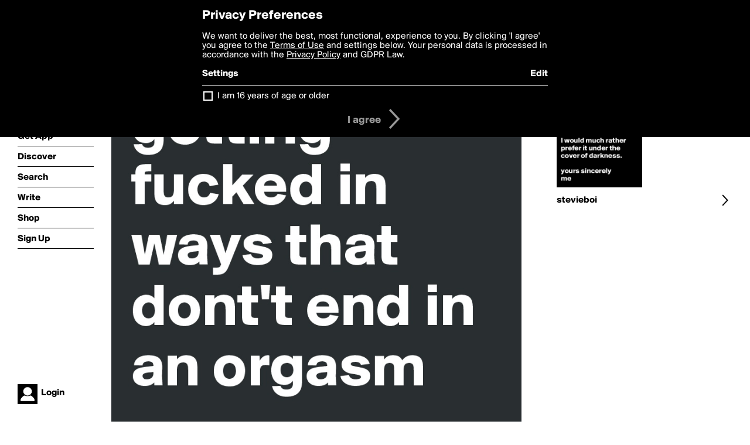

--- FILE ---
content_type: text/html; charset=utf-8
request_url: https://boldomatic.com/p/yxjkOA/i-m-tired-of-getting-fucked-in-ways-that-dont-t-end-in-an-orgasm
body_size: 12387
content:
<!doctype html> <html> <head> <meta http-equiv="Content-Type" content="text/html; charset=UTF-8"/> <meta name="viewport" content="width=device-width, initial-scale=1, maximum-scale=2, user-scalable=yes"/> <meta name="apple-mobile-web-app-capable" content="yes"/> <meta name="process-time-ms" content="10"/> <meta name="current-time-ms" content="1769303037117"/> <meta name="resource-dir" content="/resource/web/v2"/> <link rel="stylesheet" type="text/css" href="https://cdn.boldomatic.com/content/bundle/web/v2/css/boldomatic-web-bundle.css?theme=default&amp;build=024117-024099"> <script type="text/javascript" src="/content/bundle/web/v2/js/boldomatic-web-bundle.js?theme=default&amp;build=024117-024099"></script> <link rel="icon" type="image/png" href="/resource/web/v2/images/favicon.png"/> <meta property="og:site_name" content="Boldomatic"/> <meta name="google-site-verification" content="Vkn9x3TYW1q0BAy9N0fg7Af_1P32RadojIcZlMVHsPo"/> <script type="text/javascript">
        _boldomatic_applyConfig(null);
        _boldomatic_setPrivacyOptions(null);
    </script> <script type="text/javascript">
        var ga = null;
        if (true) {
            (function(i,s,o,g,r,a,m){i['GoogleAnalyticsObject']=r;i[r]=i[r]||function(){
                (i[r].q=i[r].q||[]).push(arguments)},i[r].l=1*new Date();a=s.createElement(o),
                m=s.getElementsByTagName(o)[0];a.async=1;a.src=g;m.parentNode.insertBefore(a,m)
            })(window,document,'script','//www.google-analytics.com/analytics.js','ga');
            ga('set', 'anonymizeIp', true);
            ga('create', 'UA-36280034-1', 'auto');
            if(_boldomatic_getConfig("CampaignID") != null && _boldomatic_getConfig("CampaignID") != "") {
                ga('set', 'campaignName', _boldomatic_getConfig("CampaignID"));
                ga('set', 'campaignSource', "Boldomatic");
            }
            ga('send', 'pageview');
        }
    </script> <script async src="https://www.googletagmanager.com/gtag/js?id=G-8334K5CD5R"></script> <script>
      if (true) {
          window.dataLayer = window.dataLayer || [];
          function gtag(){dataLayer.push(arguments);}
          gtag('js', new Date());
          gtag('config', 'G-8334K5CD5R');
      }
    </script> <title>I'm tired of getting fucked in ways that dont't end in an orgasm - Post by stevieboi on Boldomatic</title> <meta property="fb:app_id" content="525637504128450"/><meta property="og:image" content="https://cdn.boldomatic.com/content/post/yxjkOA/I-m-tired-of-getting-fucked-in-ways-that-dont-t-en?size=800"/><meta property="og:title" content="Post by stevieboi on Boldomatic"/><meta property="og:description" content="I'm tired of getting fucked in ways that dont't end in an orgasm"/><meta property="og:type" content="article"/><meta property="og:url" content="https://boldomatic.com/p/yxjkOA/i-m-tired-of-getting-fucked-in-ways-that-dont-t-end-in-an-orgasm"/><meta property="og:image:width" content="1544"/><meta property="og:image:height" content="800"/><meta property="og:article:author" content="stevieboi"/><meta property="twitter:title" content="Post by stevieboi on Boldomatic"/><meta property="twitter:description" content="I'm tired of getting fucked in ways that dont't end in an orgasm"/><meta property="twitter:image:source" content="https://cdn.boldomatic.com/content/post/yxjkOA/I-m-tired-of-getting-fucked-in-ways-that-dont-t-en?size=800"/><meta property="twitter:site" content="Boldomatic"/><meta property="twitter:url" content="https://boldomatic.com/p/yxjkOA/i-m-tired-of-getting-fucked-in-ways-that-dont-t-end-in-an-orgasm"/><meta property="twitter:card" content="photo"/><meta name="title" content="Post by stevieboi on Boldomatic"/><meta name="description" content="I'm tired of getting fucked in ways that dont't end in an orgasm"/><meta name="author" content="stevieboi"/> <link rel="canonical" href="https://boldomatic.com/p/yxjkOA/i-m-tired-of-getting-fucked-in-ways-that-dont-t-end-in-an-orgasm"/> </head> <body class="section-content xforce-auto-signup"> <div class="container" itemscope itemtype="http://schema.org/WebSite"> <meta itemprop="url" content="https://boldomatic.com/"/> <div class="navigation guest"> <div class="navigation-large"> <a class="titlelink" href="/"><span>boldomatic</span></a> <ul class="main"> <a class="requires-guest" href="/web/about"><li class="navicon boldomatic">About</li></a> <a class="requires-guest" href="/web/get"><li class="navicon download">Get App</li></a> <a class="requires-login" rel="nofollow" href="/view/feed"><li class="navicon feed">Feed</li></a> <a class="" href="/view/discover"><li class="navicon discover">Discover</li></a> <a class="" href="/view/search" onclick="return showSearch();"><li class="navicon search">Search</li></a> <a class="" href="/view/editor"><li class="navicon write">Write</li></a> <a class="requires-login" rel="nofollow" href="/view/news"><li class="navicon news">News<span class="notifs"></span></li></a> <a class="" href="/shop"><li class="navicon shop">Shop<span class="notifs"></span></li></a> <a class="requires-login" rel="nofollow" href="/view/profile"><li class="navicon profile">Profile</li></a> <a class="requires-guest" href="javascript:loginSignup();"><li class="navicon profile">Sign Up</li></a> </ul> </div> <div class="navigation-mobile"> <div class="toolbar menu"> <a href="/"><span class="label site-title">boldomatic</span></a> <a href="javascript:toggleMobileNavigation();"><span class="icon tool down menu menudropdown"></span></a> </div> <ul class="main"> <a class="requires-guest" href="/web/about"> <li class="navicon boldomatic">About</li> </a> <a class="requires-guest" href="/web/get"> <li class="navicon download">Get App</li> </a> <a class="requires-login" rel="nofollow" href="/view/feed"> <li class="navicon feed">Feed</li> </a> <a class="" href="/view/discover"> <li class="navicon discover">Discover</li> </a> <a class="" href="/view/search" onclick="hideMobileNavigation(); return showSearch();"> <li class="navicon search">Search</li> </a> <a class="" href="/view/editor"> <li class="navicon write">Write</li> </a> <a class="requires-login" rel="nofollow" href="/view/news"> <li class="navicon news">News<span class="notifs"></span></li> </a> <a class="" href="/shop"> <li class="navicon shop">Shop<span class="notifs"></span></li> </a> <a class="requires-login" rel="nofollow" href="/view/profile"> <li class="navicon profile">Profile</li> </a> <a class="requires-guest" href="javascript:hideMobileNavigation();loginSignup();"> <li class="navicon profile">Sign Up</li> </a> </ul> </div> <div class="user-profile requires-login"> <a href="/view/profile"> <img src="https://cdn.boldomatic.com/resource/web/v2/images/profile-dummy-2x.png?&amp;width=34&amp;height=34&amp;format=jpg&amp;quality=90"/> <span class="name"></span> <br/> <span class="status">logged&nbsp;in</span> </a> </div> <div class="user-profile requires-guest"> <a href="javascript:_boldomatic_account_showSignupLoginDialog('login');"> <img src="https://cdn.boldomatic.com/resource/web/v2/images/profile-dummy-2x.png?width=34&amp;height=34&amp;format=jpg&amp;quality=90"/> <span class="name centered">Login</span> </a> </div> </div> <div class="search-box"> <div class="search-input" tabindex="-1"></div> <div class="search-tip">Search for #hashtags, @writers or keywords</div> <div class="search-stats"></div> <a title="Close" href="javascript:closeSearch();" class="close-button">&nbsp;</a> </div> <div class="page postview has-max-width"> <div class="warning hidden-content "> This is a scheduled post planned to be published at <span class="timestamp utcms">1411656217000</span> at <span class="time utcms">1411656217000</span> </div> <div class="post  post-not-owned-by-user " post-id="yxjkOA" post-path="/p/yxjkOA/i-m-tired-of-getting-fucked-in-ways-that-dont-t-end-in-an-orgasm" post-url="https://boldomatic.com/p/yxjkOA/i-m-tired-of-getting-fucked-in-ways-that-dont-t-end-in-an-orgasm" repost-id="YCP-Mw" post-text="I\'m tired of getting fucked in ways that dont\'t end in an orgasm" post-style="purecolor_darkgrey1_v1" post-channel="" itemscope itemtype="http://schema.org/NewsArticle"> <meta itemscope itemprop="mainEntityOfPage" itemType="https://schema.org/WebPage" itemid="https://boldomatic.com/p/yxjkOA/i-m-tired-of-getting-fucked-in-ways-that-dont-t-end-in-an-orgasm"/> <img class="image post-style-purecolor_darkgrey1_v1" src="https://cdn.boldomatic.com/content/post/yxjkOA/I-m-tired-of-getting-fucked-in-ways-that-dont-t-en?size=800" alt="I'm tired of getting fucked in ways that dont't end in an orgasm" itemprop="image" itemscope itemtype="https://schema.org/ImageObject"/> <span class="post-text" itemprop="headline">I'm tired of getting fucked in ways that dont't end in an orgasm</span> <div class="ui"> <div class="toolbar thin spaced tall"> <span class="icon profile wide"> <a href="/view/writer/stevieboi"><img class="infobox-trigger" infobox-writer="stevieboi" class="profile" src="https://cdn.boldomatic.com/content/profile-image?v=2&amp;platform=web&amp;device=browser&amp;key=profile-images/91189-30589919d95959c421b2b24403d10b3e516e9bc418ad6197d451bd820447c888.jpg&amp;width=46&amp;height=46&amp;format=png&amp;quality=90"/></a> </span> <span class="infos"> <div class="strong"> <a class="infobox-trigger" infobox-writer="stevieboi" href="/view/writer/stevieboi" itemprop="author" itemscope itemtype="https://schema.org/Person">stevieboi</a> </div> <div class="text"> <span class="timestamp utcms">1411656217000</span> at <span class="time utcms">1411656217000</span> </div> </span> <span class="icon tool button like likes " track-event="click" track-label="post-tool-like" title="Spread the love by liking this post"></span> <span class="hidden-content icon tool button pin low-priority " track-event="click" track-label="post-tool-pin" title="Pin this post to your private collection"></span> <span class="hidden-content icon tool button delete low-priority post-not-owned-by-user" track-event="click" track-label="post-tool-delete" title="Delete this post"></span> <span class="icon tool button facebook low-priority" track-event="click" track-label="post-tool-facebook" title="Share to Facebook"></span> <span class="icon tool button twitter low-priority" track-event="click" track-label="post-tool-twitter" title="Share to Twitter"></span> <span class="icon tool button pinterest low-priority" track-event="click" track-label="post-tool-pinterest" title="Share to Pinterest"></span> <span class="icon tool button menu" track-event="click" track-label="post-tool-menu" title="Repost, Translate, and More"></span> <span class="icon tool button share" track-event="click" track-label="post-tool-share" title="Share, Save or Repost"></span> </div> </div> <div class="activities" style="clear:both;">  <ul class="original"> <li class="write">Reposted from <a class="highlight infobox-trigger" href="/p/YCP-Mw" infobox-writer="mr_kirkwood">Mr_Kirkwood</a></li> </ul>     <ul class="comments hidden" post-id="yxjkOA">  <li class="template comments"><a class="nocallout userlink" href="/view/writer/"><span class="highlight"></span></a>: <span class="comment"></span></li> <li class="plus"><a class="nocallout" href="javascript:addComment('yxjkOA');"><span class="highlight">Add a Comment...</span></a></li> </ul> </div> </div> </div> <div class="sidebar"> <div class="boldomatic-partners"></div>  <h2>More by stevieboi</h2> <div class="post-listing two-column"> <div class="randomize"> <div class="item odd"> <a class="overlay" href="/p/4RBccw/dear-life-please-stop-fucking-me-in-broad-daylight-i-would-much-rather-prefer-it" title="Share, like, comment and more..."> <img class="image" src="https://cdn.boldomatic.com/content/post/4RBccw/Dear-Life-Please-stop-fucking-me-in-broad-daylight?size=304"/> </a> </div> </div> <div class="clear"></div> </div> <a href="/view/writer/stevieboi" title="View stevieboi's Profile"> <div class="toolbar thin spaced"> <span class="label">stevieboi</span> <span class="tool button icon details"></span> </div> </a>  <div class="sidebar-spacer"></div> </div> <div class="footer guest"> <a href="/web/about">About</a> <a href="/web/help">Help</a> <a href="/brands">Brands</a> <a href="/affiliate">Affiliate</a> <a href="/developer">Developer</a> <a href="/web/press">Press</a> <a href="/web/contact">Contact</a> <a href="/web/copyright">Copyright</a> <a href="/web/privacy">Privacy</a> <a href="/web/terms">Terms</a> </div> </div> </body> </html>